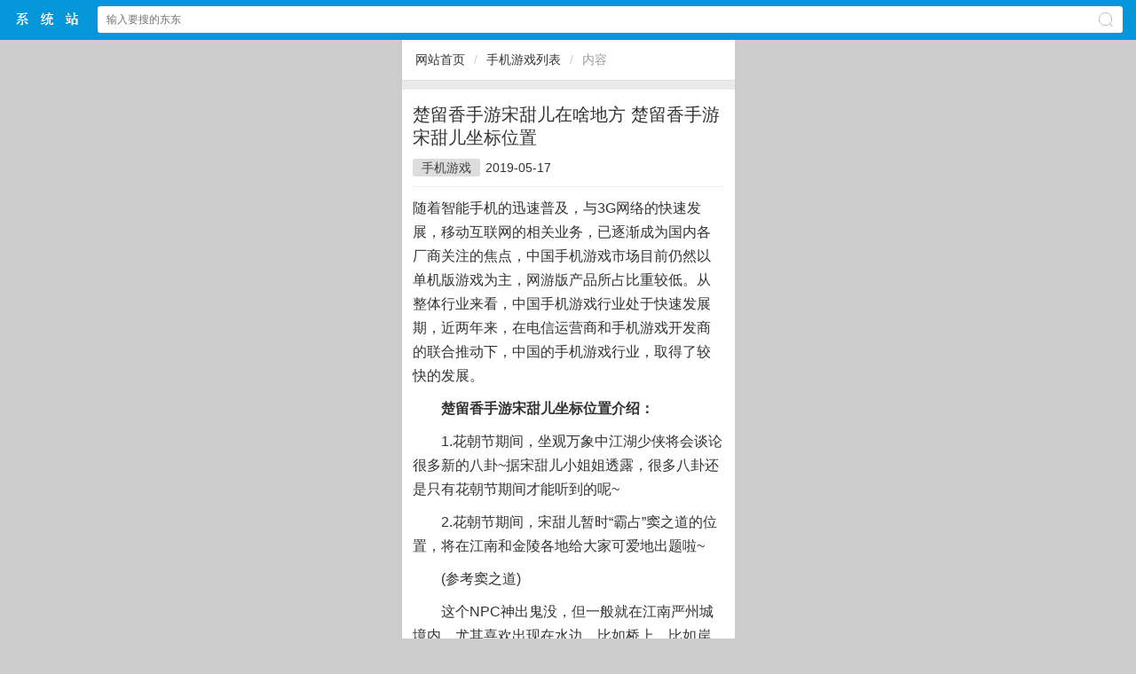

--- FILE ---
content_type: text/html
request_url: http://m.luoboxitong.cn/shouyou/game-313.html
body_size: 3837
content:
<!DOCTYPE HTML> <html><head><meta charset="gb2312" /><meta id="viewport" name="viewport" content="width=device-width, initial-scale=1.0, minimum-scale=1.0, maximum-scale=1.0, user-scalable=no" /><meta content="telephone=no" name="format-detection" /><meta http-equiv="Cache-Control" content="no-transform " /><meta http-equiv="Cache-Control" content="no-siteapp" /><meta name="apple-mobile-web-app-capable" content="yes" /><meta name="applicable-device" content="mobile" /><title>楚留香手游宋甜儿在啥地方 楚留香手游宋甜儿坐标位置|萝卜系统下载站</title><meta name="keywords" content="楚留香手游宋甜儿在啥地方 楚留香手游宋甜儿坐标位置" /><meta name="description" content="楚留香手游宋甜儿在啥地方 楚留香手游宋甜儿坐标位置" /><link rel="stylesheet" type="text/css" href="/sc/css/rbase.css" /><script type="text/javascript" src="/sc/js/jquery-2.0.3.min.js"></script><script type="text/javascript" src="/sc/js/slick.min.js"></script><link rel="stylesheet" type="text/css" href="/sc/js/slick.min.css" /><script type="text/javascript" src="/sc/js/global.js"></script><link rel="stylesheet" type="text/css" href="/sc/css/article.css" /></head><body><header class="header"><div class="dom acc"><a href="/" class="logo">$webtitle$中文网站</a><form action="/search.aspx" method="get" onsubmit="return chk_search();" accept-charset="GBK" onsubmit="document.charset='GBK';"><input type="text" id="key" name="keyboard" value="" placeholder="输入要搜的东东" class="text" /><span class="ico2search"></span><input type="submit" class="submit pa db" value="搜索" /></form></div></header><div style="height:45px;"></div><script>//搜索检测function chk_search(){var key=$('#key').val();if(key==''){alert('搜索关键词');return false;}return true;}</script><div class='ways mb10 acc'><a href='/'>网站首页</a><i>/</i><a href='/gametech/shouyou.html'>手机游戏列表</a><i>/</i><b>内容</b></div><div class="detail"><h1 class="h1">楚留香手游宋甜儿在啥地方 楚留香手游宋甜儿坐标位置</h1><div class="attr"><a href='/gametech/shouyou.html'>手机游戏</a><span>2019-05-17</span><span class="hide">阅读</span></div><div class="content acc mt10"><div>随着智能手机的迅速普及，与3G网络的快速发展，移动互联网的相关业务，已逐渐成为国内各厂商关注的焦点，中国手机游戏市场目前仍然以单机版游戏为主，网游版产品所占比重较低。从整体行业来看，中国手机游戏行业处于快速发展期，近两年来，在电信运营商和手机游戏开发商的联合推动下，中国的手机游戏行业，取得了较快的发展。</div><script type='text/javascript' src='/js/insertad.js'></script><p><strong>　　楚留香手游宋甜儿坐标位置介绍：</strong></p>
<p>　　1.花朝节期间，坐观万象中江湖少侠将会谈论很多新的八卦~据宋甜儿小姐姐透露，很多八卦还是只有花朝节期间才能听到的呢~</p>
<p>　　2.花朝节期间，宋甜儿暂时&ldquo;霸占&rdquo;窦之道的位置，将在江南和金陵各地给大家可爱地出题啦~</p>
<p>　　(参考窦之道)</p>
<p>　　这个NPC神出鬼没，但一般就在江南严州城境内，尤其喜欢出现在水边，比如桥上，比如岸边。</p>
<center>
	<p><img alt="楚留香手游宋甜儿在哪 楚留香手游宋甜儿坐标位置" src="http://img.luoboxitong.cn/upload/shouyou_18/shouyou_0213090423_1.jpg"></p>
</center>
<p>　　窦之道位置坐标一览</p>
<center>
	<p><img alt="楚留香手游宋甜儿在哪 楚留香手游宋甜儿坐标位置" src="http://img.luoboxitong.cn/upload/shouyou_18/shouyou_0213090426_2.jpg"></p>
</center>
<center>
	<img alt="楚留香手游宋甜儿在哪 楚留香手游宋甜儿坐标位置" src="http://img.luoboxitong.cn/upload/shouyou_18/shouyou_0213090426_3.jpg" style="width: 500px; height: 228px;"></center>
<p>　　太微游学其实就是在江南地区找窦之道，每找到一个窦之道点击与他谈话，窦之道会给你出两个问题。回答正确可以获得经验、铜币，甚至是影响命格，增加角色睿智。</p>
<center>
	<p><img alt="楚留香手游宋甜儿在哪 楚留香手游宋甜儿坐标位置" src="http://img.luoboxitong.cn/upload/shouyou_18/shouyou_0213090426_4.jpg" style="width: 500px; height: 153px;"></p>
</center>
<p>　　如果玩家在江南跑任务时，看到一个头顶黄字卷纸的NPC，这位NPC正是叫窦之道的话，不妨先停下匆忙的步伐，与他来一段对话。</p>
<center>
	<img alt="楚留香手游宋甜儿在哪 楚留香手游宋甜儿坐标位置" src="http://img.luoboxitong.cn/upload/shouyou_18/shouyou_0213090427_5.jpg" style="width: 500px; height: 360px;"></center>
<p>　　窦之道的问题是没有规定回答时间，玩家们可以先搜索一波正确答案，一定要尽可能的答对，奖励还是很不错的。</p>
<center>
	<p><img alt="楚留香手游宋甜儿在哪 楚留香手游宋甜儿坐标位置" src="http://img.luoboxitong.cn/upload/shouyou_18/shouyou_0213090427_6.jpg" style="width: 500px; height: 265px;"></p>
</center><br><div>随着手机游戏爆发，手机游戏运营迅速增长。未来的手机游戏平台因为ATI和nVIDIA两大PC显示芯片厂商专业级水准的加入而更为热闹。</div><br><p style="white-space: normal;">&hellip;&hellip;</p><div class="tags"><font>标签:</font><a href='/search.aspx?keyboard=%b3%fe%c1%f4%cf%e3%ca%d6%d3%ce%cb%ce%cc%f0%b6%f9%d4%da%c9%b6%b5%d8%b7%bd+%b3%fe%c1%f4%cf%e3%ca%d6%d3%ce%cb%ce%cc%f0%b6%f9%d7%f8%b1%ea%ce%bb%d6%c3' target='_blank' >楚留香手游宋甜儿在啥地方 楚留香手游宋甜儿坐标位置</a></div> </div></div><div class="mi_news mt10"><div class="tit"><span>相关阅读</span></div><ul><li><a href='/shouyou/game-16182.html' title='哪一个不是4大凶兽 王者知道哪一个不属于4大凶兽'>哪一个不是4大凶兽 王者知道哪一个不属</a></li><li><a href='/shouyou/game-16181.html' title='相传女娲是用啥动物的4肢代替的天柱?'>相传女娲是用啥动物的4肢代替的天柱?</a></li><li><a href='/shouyou/game-16180.html' title='女娲在受到伤害时会触发防备机制 一起使身边敌军：'>女娲在受到伤害时会触发防备机制 一起使</a></li><li><a href='/shouyou/game-16179.html' title='你被敌方击杀运用的是下列哪一个句子？'>你被敌方击杀运用的是下列哪一个句子？</a></li><li><a href='/shouyou/game-16178.html' title='小乔天鹅之梦的天鹅湖是哪一个作家所作?'>小乔天鹅之梦的天鹅湖是哪一个作家所作?</a></li><li><a href='/shouyou/game-16177.html' title='莎士比亚是哪国人呢？王者知道莎士比亚是哪国人呢'>莎士比亚是哪国人呢？王者知道莎士比亚是</a></li><li><a href='/shouyou/game-16176.html' title='以下哪一个皮肤是55开黑节专属皮肤？'>以下哪一个皮肤是55开黑节专属皮肤？</a></li><li><a href='/shouyou/game-16175.html' title='马上上线的英雄出啥性价比高 新英雄出啥装备好'>马上上线的英雄出啥性价比高 新英雄出啥</a></li><li><a href='/shouyou/game-16174.html' title='妲己热情桑巴皮肤相关城市是?'>妲己热情桑巴皮肤相关城市是?</a></li></ul></div><footer class="bottom"><a href="/">首页</a> &nbsp; | &nbsp; <a href="http://www.luoboxitong.cn">电脑版</a>&nbsp;&nbsp;&nbsp;<a href="/sitemap.xml" target='_blank'>地图</a></footer><span><script type="text/javascript" src="/sc/js/tongji.js"></script></span><script type="text/javascript" src="/alipay.js"></script></body></html>

--- FILE ---
content_type: text/css
request_url: http://m.luoboxitong.cn/sc/css/article.css
body_size: 1075
content:
@charset "utf-8";
/*news*/
.news{padding:0;background:#fff;border-bottom: 1px dotted #dadada;}
.news a{display:block;padding:10px 12px 15px;}
	.news .icon{float:left;margin-right:12px;width:120px;max-height:80px;text-align:center;overflow:hidden;}
	.news .icon img{max-height:80px;margin:0px auto;}
	.news h3{margin:0px;font-size:16px;height:50px;line-height:25px;text-overflow:ellipsis;display:-webkit-box;-webkit-line-clamp:2;-webkit-box-orient:vertical;overflow:hidden;}
		.news h3 i{display:inline-block;margin-left:6px;padding:0px 5px;font-style:normal;font-size:12px;line-height:18px;color:#fff;border-radius:2px;position:relative;z-index:1;top:-2px;}
		.news h3 i.hot{background:#f60;}
		.news h3 i.recom{background:#f60;}
		.news h3 i.head{background:#f60;}
	.news small{display:block;height:17px;line-height:110%;margin-top:8px;font-size:14px;color:#ccc;overflow:hidden;}
/*detail*/
.detail{background:#fff;padding:0px 12px 15px;}
	.detail .h1{padding:15px 0px 10px;font-weight:normal;font-size:20px;line-height:130%;}
	.detail .attr{font-size:14px;border-bottom:1px #eee solid;padding-bottom:10px;}
		.detail .attr a{border-radius:2px;background:#ddd;display:inline-block;line-height:20px;padding:0px 10px;}
		.detail .attr span{margin-left:6px;}
	.detail .content{line-height:170%;word-break:break-all;word-wrap:break-word;}
		.detail .content p{line-height:170%;margin:10px 0px;word-break:break-all;word-wrap:break-word;}
		.detail .content img{max-width:100%;margin:15px auto;}
		.detail .content object{max-width:100%;}
	.detail .tags{line-height:170%;margin:15px 0px;font-size:14px;}
		.detail .tags a{margin-left:10px;color:#0697da;text-decoration:underline;}
/*recom*/
.recom{background:#fcfcfc;border:1px solid #ddd;padding:0px;}
	.recom summary{margin:0px;padding:6px 10px;border-bottom:1px solid #e8e8e8;}
	.recom summary b{display:inline-block;padding-left:8px;font-weight:normal;line-height:100%;font-size:14px;color:#333;border-left:3px solid #1c89ce;}
	.recom ul{margin:0px;padding:0px 10px 10px;}
	.recom ul li{}
	.recom ul li a{display:block;line-height:35px;font-size:14px;color:#212121;padding-left:28px;font-weight:normal;text-overflow:ellipsis;overflow:hidden;white-space:nowrap;border-bottom:1px dotted #dadada;position:relative;z-index:1;overflow:hidden;}
	.recom ul li a img{width:22px;height:22px;position:absolute;left:0;top:7px;z-index:3;text-align:center;}
	.recom ul li a i{width:50px;font-size:13px;color:#0894ec;border:1px solid #0894ec;border-radius:2px;line-height:20px;font-style:normal;position:absolute;right:0;top:7px;z-index:2;text-align:center;}

